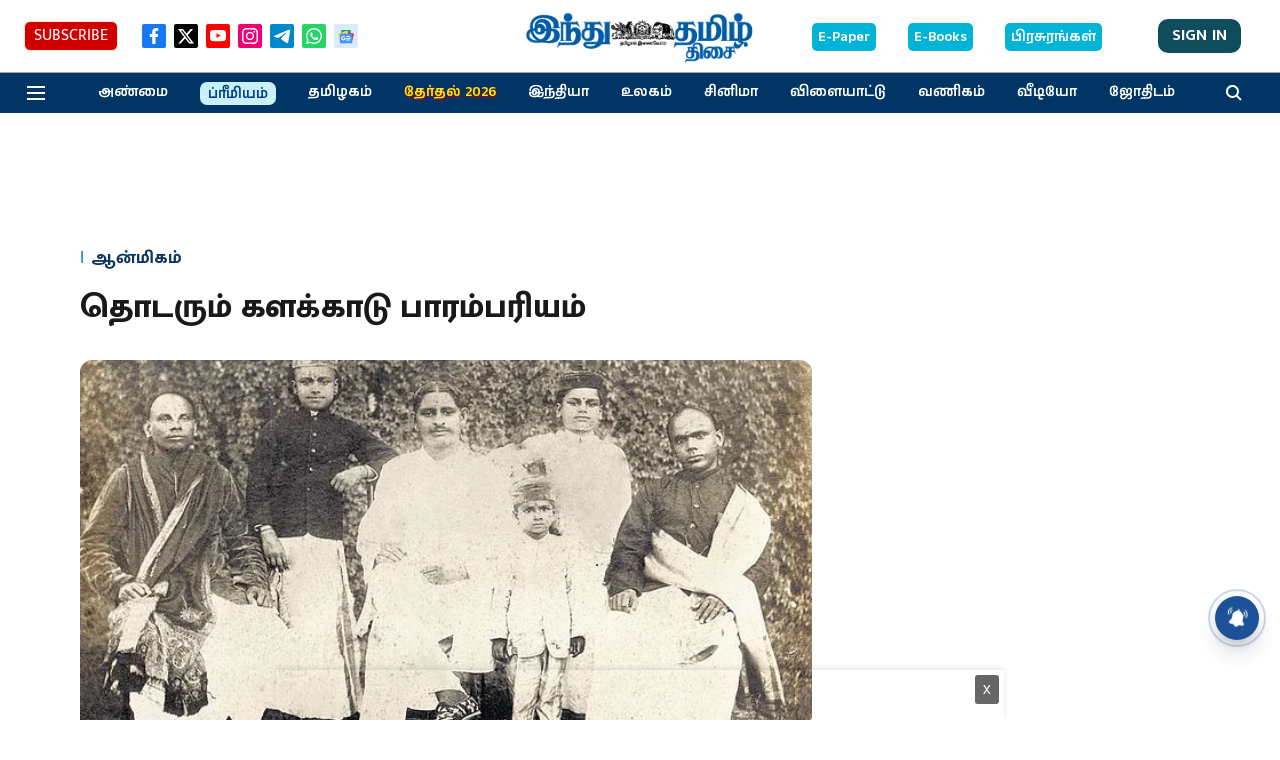

--- FILE ---
content_type: text/html; charset=utf-8
request_url: https://www.google.com/recaptcha/api2/aframe
body_size: 268
content:
<!DOCTYPE HTML><html><head><meta http-equiv="content-type" content="text/html; charset=UTF-8"></head><body><script nonce="qjmyPfMGCt8m6VztiXCbnA">/** Anti-fraud and anti-abuse applications only. See google.com/recaptcha */ try{var clients={'sodar':'https://pagead2.googlesyndication.com/pagead/sodar?'};window.addEventListener("message",function(a){try{if(a.source===window.parent){var b=JSON.parse(a.data);var c=clients[b['id']];if(c){var d=document.createElement('img');d.src=c+b['params']+'&rc='+(localStorage.getItem("rc::a")?sessionStorage.getItem("rc::b"):"");window.document.body.appendChild(d);sessionStorage.setItem("rc::e",parseInt(sessionStorage.getItem("rc::e")||0)+1);localStorage.setItem("rc::h",'1769908164752');}}}catch(b){}});window.parent.postMessage("_grecaptcha_ready", "*");}catch(b){}</script></body></html>

--- FILE ---
content_type: application/javascript; charset=utf-8
request_url: https://fundingchoicesmessages.google.com/f/AGSKWxUl9VLaI4ky7WFfIz2MPgVh20hEsXMkmH-mO0ytvLhec9jHgGBedtntae3dMAf1OG11gZN6XzmEohGxL5Nk2LJggj1hWNCN705YbEh4jGvahGZ5EhJqkmOV4NS7ocPCzQB1ot5iynZwmGXx-gRBbqaSchZNx4ztSfluQjr5vWJkVoHX52dNdViWmt8w/_/ads/abrad._80x468./googlead336x280./ad_600x160_/adserverpub?
body_size: -1283
content:
window['0e5e81b8-3116-4890-ab0a-9df2b87bffae'] = true;